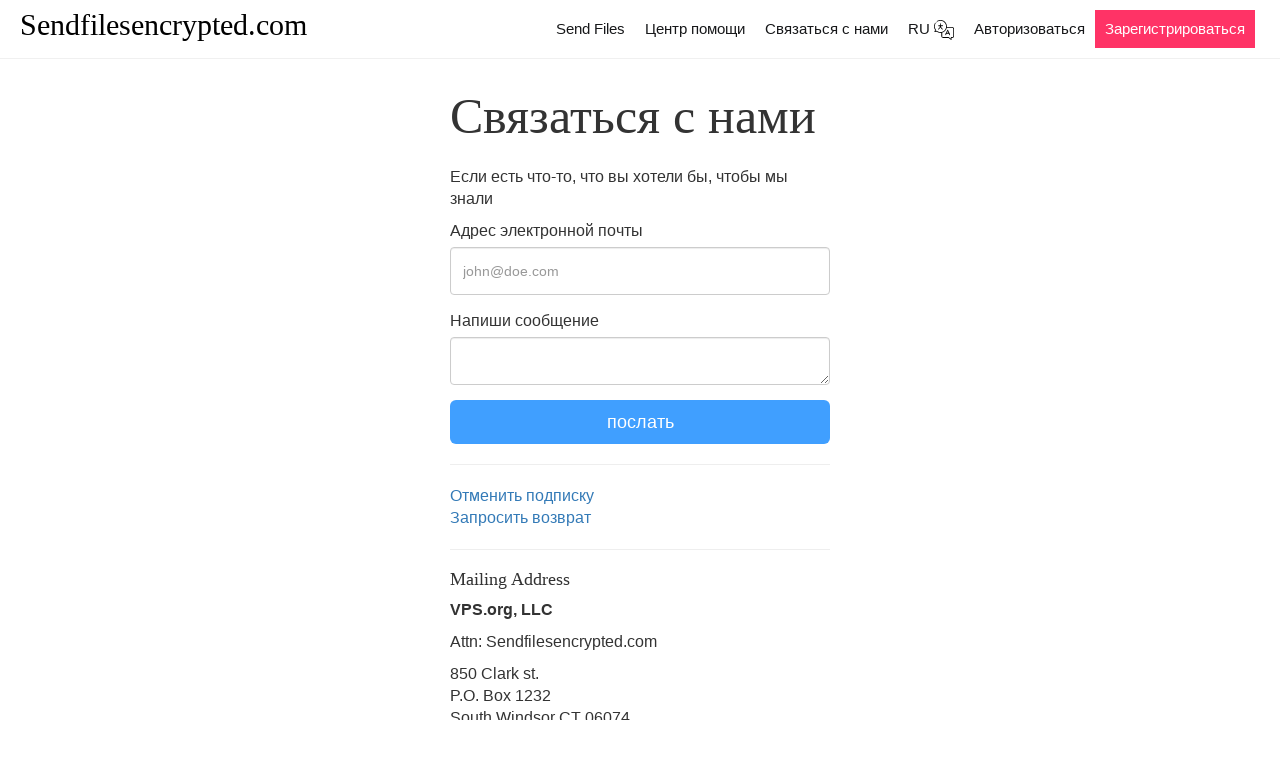

--- FILE ---
content_type: text/html; charset=utf-8
request_url: https://sendfilesencrypted.com/contact/?lang=ru
body_size: 7226
content:
<!doctype html>
<html lang="ru">
<head>
    <meta charset="UTF-8">
    <meta name="viewport"
          content="width=device-width, user-scalable=no, initial-scale=1.0, maximum-scale=1.0, minimum-scale=1.0">
    <meta http-equiv="X-UA-Compatible"
          content="ie=edge">
    <link rel="icon"
          type="image/png"
          href="https://sendfilesencrypted.com/static/images/favicon.png?1.63">
    <title>Sendfilesencrypted.com</title>
    <meta name="description"
          content="Отправляйте зашифрованные файлы онлайн в вашем браузере с помощью Sendfilesencrypted.com. Это самый быстрый и простой способ надежно зашифровать файлы. Отправляйте большие зашифрованные файлы размером до 100 ГБ на Sendfilesencrypted.com">
    <meta property="og:url"
          content="https://sendfilesencrypted.com/contact/"/>
    <meta property="og:type"
          content="website">
    <meta property="og:title"
          content="Sendfilesencrypted.com"/>
    <meta property="og:description"
          content="Отправляйте зашифрованные файлы онлайн в вашем браузере с помощью Sendfilesencrypted.com. Это самый быстрый и простой способ надежно зашифровать файлы. Отправляйте большие зашифрованные файлы размером до 100 ГБ на Sendfilesencrypted.com">
    <meta property="og:image:type"
          content="image/png">
    <meta property="og:image"
          content="https://sendfilesencrypted.com/static/images/brand.jpg?1.63">
    <meta property="og:locale"
          content="en_US">
    <meta name="twitter:card"
          content="summary"/>
    <meta name="twitter:title"
          content="Send Files Online">
    <meta name="twitter:description"
          content="Отправляйте зашифрованные файлы онлайн в вашем браузере с помощью Sendfilesencrypted.com. Это самый быстрый и простой способ надежно зашифровать файлы. Отправляйте большие зашифрованные файлы размером до 100 ГБ на Sendfilesencrypted.com">
    <meta name="twitter:image"
          content="https://sendfilesencrypted.com/static/images/brand.jpg?1.63">
    <link rel="stylesheet"
          href="/static/styles/bootstrap.min.css">
    <link rel="stylesheet"
          href="/static/styles/main.css?1.63">
    <link rel="stylesheet"
          href="/static/styles/mobile.css?1.63"
          media="(max-width: 780px)">
       <script type="application/ld+json">
        {
            "@context": "http://schema.org",
            "@type": "Organization",
            "url": "https://sendfilesencrypted.com/",
            "logo": "https://sendfilesencrypted.com/static/images/brand.jpg",
            "sameAs": [],
            "description": "Отправляйте зашифрованные файлы онлайн в вашем браузере с помощью Sendfilesencrypted.com. Это самый быстрый и простой способ надежно зашифровать файлы. Отправляйте большие зашифрованные файлы размером до 100 ГБ на Sendfilesencrypted.com",
            "name": "Sendfilesencrypted.com",
            "awards": [
            ],
            "legalName": "Sendfilesencrypted.com",
            "contactPoint": {
                "contactType": "customer support",
                "email": "hello@sendfilesencrypted.com",
                "url": "https://sendfilesencrypted.com/",
                "areaServed": [
                    "AF",
                    "AX",
                    "AL",
                    "DZ",
                    "AS",
                    "AD",
                    "AO",
                    "AI",
                    "AQ",
                    "AG",
                    "AR",
                    "AM",
                    "AW",
                    "AU",
                    "AT",
                    "AZ",
                    "BS",
                    "BH",
                    "BD",
                    "BB",
                    "BY",
                    "BE",
                    "BZ",
                    "BJ",
                    "BM",
                    "BT",
                    "BO",
                    "BA",
                    "BW",
                    "BV",
                    "BR",
                    "IO",
                    "BN",
                    "BG",
                    "BF",
                    "BI",
                    "KH",
                    "CM",
                    "CA",
                    "CV",
                    "KY",
                    "CF",
                    "TD",
                    "CL",
                    "CN",
                    "CX",
                    "CC",
                    "CO",
                    "KM",
                    "CG",
                    "CD",
                    "CK",
                    "CR",
                    "CI",
                    "HR",
                    "CU",
                    "CY",
                    "CZ",
                    "DK",
                    "DJ",
                    "DM",
                    "DO",
                    "TL",
                    "EC",
                    "EG",
                    "SV",
                    "GQ",
                    "ER",
                    "EE",
                    "ET",
                    "FK",
                    "FO",
                    "FJ",
                    "FI",
                    "FR",
                    "GF",
                    "PF",
                    "TF",
                    "GA",
                    "GM",
                    "GE",
                    "DE",
                    "GH",
                    "GI",
                    "GR",
                    "GL",
                    "GD",
                    "GP",
                    "GU",
                    "GT",
                    "GG",
                    "GN",
                    "GW",
                    "GY",
                    "HT",
                    "HM",
                    "HN",
                    "HK",
                    "HU",
                    "IS",
                    "IN",
                    "ID",
                    "IR",
                    "IQ",
                    "IE",
                    "IL",
                    "IT",
                    "JM",
                    "JP",
                    "JE",
                    "JO",
                    "KZ",
                    "KE",
                    "KI",
                    "KP",
                    "KR",
                    "KW",
                    "KG",
                    "LA",
                    "LV",
                    "LB",
                    "LS",
                    "LR",
                    "LY",
                    "LI",
                    "LT",
                    "LU",
                    "MO",
                    "MK",
                    "MG",
                    "MW",
                    "MY",
                    "MV",
                    "ML",
                    "MT",
                    "IM",
                    "MH",
                    "MQ",
                    "MR",
                    "MU",
                    "YT",
                    "MX",
                    "FM",
                    "MD",
                    "MC",
                    "MN",
                    "ME",
                    "MS",
                    "MA",
                    "MZ",
                    "MM",
                    "NA",
                    "NR",
                    "NP",
                    "AN",
                    "NL",
                    "NC",
                    "NZ",
                    "NI",
                    "NE",
                    "NG",
                    "NU",
                    "MP",
                    "NO",
                    "OM",
                    "PK",
                    "PW",
                    "PS",
                    "PA",
                    "PG",
                    "PY",
                    "PE",
                    "PH",
                    "PN",
                    "PL",
                    "PT",
                    "PR",
                    "QA",
                    "RE",
                    "RO",
                    "RU",
                    "RW",
                    "BL",
                    "SH",
                    "KN",
                    "LC",
                    "MF",
                    "PM",
                    "VC",
                    "WS",
                    "SM",
                    "ST",
                    "SA",
                    "SN",
                    "RS",
                    "SC",
                    "SL",
                    "SG",
                    "SK",
                    "SI",
                    "SB",
                    "SO",
                    "ZA",
                    "GS",
                    "SS",
                    "ES",
                    "LK",
                    "SD",
                    "SR",
                    "SJ",
                    "SZ",
                    "SE",
                    "CH",
                    "SY",
                    "TW",
                    "TJ",
                    "TZ",
                    "TH",
                    "TG",
                    "TK",
                    "TO",
                    "TT",
                    "TN",
                    "TR",
                    "TM",
                    "TC",
                    "TV",
                    "UG",
                    "UA",
                    "AE",
                    "GB",
                    "US",
                    "UM",
                    "UY",
                    "UZ",
                    "VU",
                    "VA",
                    "VE",
                    "VN",
                    "VG",
                    "VI",
                    "WF",
                    "EH",
                    "YE",
                    "ZM",
                    "ZW"
                ],
                "availableLanguage": [
                    "Arabic",
                    "Azerbaijan",
                    "Irish",
                    "Scottish Gaelic",
                    "Galician",
                    "Gujarati",
                    "Hausa",
                    "Hindi",
                    "Croatian",
                    "Haitian Creole",
                    "Hungarian",
                    "Armenian",
                    "Indonesian",
                    "Igbo",
                    "Icelandic",
                    "Italian",
                    "Japanese",
                    "Georgian",
                    "Kazakh",
                    "Kannada",
                    "Cambodia",
                    "Korean",
                    "Kurdish",
                    "Kyrgyz",
                    "Latin",
                    "Lao",
                    "Lithuanian",
                    "Luxembourgish",
                    "Latvian",
                    "Malagasy",
                    "Maori",
                    "Macedonian",
                    "Malayalam",
                    "Mongolian",
                    "Marathi",
                    "Malay",
                    "Maltese",
                    "Myanmar",
                    "Nepali",
                    "Dutch",
                    "Norwegian",
                    "Chichewa",
                    "Punjabi",
                    "Polish",
                    "Pashto",
                    "Portuguese",
                    "Romanian",
                    "Russian",
                    "Sindhi",
                    "Sinhala",
                    "Slovak",
                    "Slovene",
                    "Samoan",
                    "Shona",
                    "Somali",
                    "Albanian",
                    "Serbian",
                    "Sesotho",
                    "Sundanese",
                    "Swedish",
                    "Swahili",
                    "Tamil",
                    "Telugu",
                    "Tajik",
                    "Thailand",
                    "Filipino",
                    "Turkish",
                    "Ukrainian",
                    "Urdu",
                    "Uzbek",
                    "Vietnamese",
                    "Xhosa",
                    "Yiddish",
                    "Yoruba",
                    "Chinese",
                    "Zulu",
                    "Afrikaans",
                    "Amharic",
                    "Belorussian",
                    "Bulgarian",
                    "Bengali",
                    "Bosanski",
                    "Catalan",
                    "Corso",
                    "Czech",
                    "Welsh",
                    "Danish",
                    "German",
                    "Greek",
                    "English",
                    "Esperanto",
                    "Spanish",
                    "Estonian",
                    "Basque",
                    "Persian",
                    "Finnish",
                    "French",
                    "Friesian"
                ]
            }
        }
    </script>
    
        <link href="https://sendfilesencrypted.com/contact/?lang=af"
              hreflang="af"
              rel="alternate">
    
        <link href="https://sendfilesencrypted.com/contact/?lang=sq"
              hreflang="sq"
              rel="alternate">
    
        <link href="https://sendfilesencrypted.com/contact/?lang=am"
              hreflang="am"
              rel="alternate">
    
        <link href="https://sendfilesencrypted.com/contact/?lang=ar"
              hreflang="ar"
              rel="alternate">
    
        <link href="https://sendfilesencrypted.com/contact/?lang=hy"
              hreflang="hy"
              rel="alternate">
    
        <link href="https://sendfilesencrypted.com/contact/?lang=az"
              hreflang="az"
              rel="alternate">
    
        <link href="https://sendfilesencrypted.com/contact/?lang=eu"
              hreflang="eu"
              rel="alternate">
    
        <link href="https://sendfilesencrypted.com/contact/?lang=be"
              hreflang="be"
              rel="alternate">
    
        <link href="https://sendfilesencrypted.com/contact/?lang=bn"
              hreflang="bn"
              rel="alternate">
    
        <link href="https://sendfilesencrypted.com/contact/?lang=bs"
              hreflang="bs"
              rel="alternate">
    
        <link href="https://sendfilesencrypted.com/contact/?lang=bg"
              hreflang="bg"
              rel="alternate">
    
        <link href="https://sendfilesencrypted.com/contact/?lang=km"
              hreflang="km"
              rel="alternate">
    
        <link href="https://sendfilesencrypted.com/contact/?lang=ca"
              hreflang="ca"
              rel="alternate">
    
        <link href="https://sendfilesencrypted.com/contact/?lang=ny"
              hreflang="ny"
              rel="alternate">
    
        <link href="https://sendfilesencrypted.com/contact/?lang=zh-cn"
              hreflang="zh-cn"
              rel="alternate">
    
        <link href="https://sendfilesencrypted.com/contact/?lang=co"
              hreflang="co"
              rel="alternate">
    
        <link href="https://sendfilesencrypted.com/contact/?lang=hr"
              hreflang="hr"
              rel="alternate">
    
        <link href="https://sendfilesencrypted.com/contact/?lang=cs"
              hreflang="cs"
              rel="alternate">
    
        <link href="https://sendfilesencrypted.com/contact/?lang=da"
              hreflang="da"
              rel="alternate">
    
        <link href="https://sendfilesencrypted.com/contact/?lang=nl"
              hreflang="nl"
              rel="alternate">
    
        <link href="https://sendfilesencrypted.com/contact/?lang=en"
              hreflang="en"
              rel="alternate">
    
        <link href="https://sendfilesencrypted.com/contact/?lang=eo"
              hreflang="eo"
              rel="alternate">
    
        <link href="https://sendfilesencrypted.com/contact/?lang=et"
              hreflang="et"
              rel="alternate">
    
        <link href="https://sendfilesencrypted.com/contact/?lang=tl"
              hreflang="tl"
              rel="alternate">
    
        <link href="https://sendfilesencrypted.com/contact/?lang=fi"
              hreflang="fi"
              rel="alternate">
    
        <link href="https://sendfilesencrypted.com/contact/?lang=fr"
              hreflang="fr"
              rel="alternate">
    
        <link href="https://sendfilesencrypted.com/contact/?lang=fy"
              hreflang="fy"
              rel="alternate">
    
        <link href="https://sendfilesencrypted.com/contact/?lang=gl"
              hreflang="gl"
              rel="alternate">
    
        <link href="https://sendfilesencrypted.com/contact/?lang=ka"
              hreflang="ka"
              rel="alternate">
    
        <link href="https://sendfilesencrypted.com/contact/?lang=de"
              hreflang="de"
              rel="alternate">
    
        <link href="https://sendfilesencrypted.com/contact/?lang=el"
              hreflang="el"
              rel="alternate">
    
        <link href="https://sendfilesencrypted.com/contact/?lang=gu"
              hreflang="gu"
              rel="alternate">
    
        <link href="https://sendfilesencrypted.com/contact/?lang=ht"
              hreflang="ht"
              rel="alternate">
    
        <link href="https://sendfilesencrypted.com/contact/?lang=ha"
              hreflang="ha"
              rel="alternate">
    
        <link href="https://sendfilesencrypted.com/contact/?lang=hi"
              hreflang="hi"
              rel="alternate">
    
        <link href="https://sendfilesencrypted.com/contact/?lang=hu"
              hreflang="hu"
              rel="alternate">
    
        <link href="https://sendfilesencrypted.com/contact/?lang=is"
              hreflang="is"
              rel="alternate">
    
        <link href="https://sendfilesencrypted.com/contact/?lang=ig"
              hreflang="ig"
              rel="alternate">
    
        <link href="https://sendfilesencrypted.com/contact/?lang=id"
              hreflang="id"
              rel="alternate">
    
        <link href="https://sendfilesencrypted.com/contact/?lang=ga"
              hreflang="ga"
              rel="alternate">
    
        <link href="https://sendfilesencrypted.com/contact/?lang=it"
              hreflang="it"
              rel="alternate">
    
        <link href="https://sendfilesencrypted.com/contact/?lang=ja"
              hreflang="ja"
              rel="alternate">
    
        <link href="https://sendfilesencrypted.com/contact/?lang=kn"
              hreflang="kn"
              rel="alternate">
    
        <link href="https://sendfilesencrypted.com/contact/?lang=kk"
              hreflang="kk"
              rel="alternate">
    
        <link href="https://sendfilesencrypted.com/contact/?lang=ko"
              hreflang="ko"
              rel="alternate">
    
        <link href="https://sendfilesencrypted.com/contact/?lang=ku"
              hreflang="ku"
              rel="alternate">
    
        <link href="https://sendfilesencrypted.com/contact/?lang=ky"
              hreflang="ky"
              rel="alternate">
    
        <link href="https://sendfilesencrypted.com/contact/?lang=lo"
              hreflang="lo"
              rel="alternate">
    
        <link href="https://sendfilesencrypted.com/contact/?lang=la"
              hreflang="la"
              rel="alternate">
    
        <link href="https://sendfilesencrypted.com/contact/?lang=lv"
              hreflang="lv"
              rel="alternate">
    
        <link href="https://sendfilesencrypted.com/contact/?lang=lt"
              hreflang="lt"
              rel="alternate">
    
        <link href="https://sendfilesencrypted.com/contact/?lang=lb"
              hreflang="lb"
              rel="alternate">
    
        <link href="https://sendfilesencrypted.com/contact/?lang=mk"
              hreflang="mk"
              rel="alternate">
    
        <link href="https://sendfilesencrypted.com/contact/?lang=mg"
              hreflang="mg"
              rel="alternate">
    
        <link href="https://sendfilesencrypted.com/contact/?lang=ms"
              hreflang="ms"
              rel="alternate">
    
        <link href="https://sendfilesencrypted.com/contact/?lang=ml"
              hreflang="ml"
              rel="alternate">
    
        <link href="https://sendfilesencrypted.com/contact/?lang=mt"
              hreflang="mt"
              rel="alternate">
    
        <link href="https://sendfilesencrypted.com/contact/?lang=mi"
              hreflang="mi"
              rel="alternate">
    
        <link href="https://sendfilesencrypted.com/contact/?lang=mr"
              hreflang="mr"
              rel="alternate">
    
        <link href="https://sendfilesencrypted.com/contact/?lang=mn"
              hreflang="mn"
              rel="alternate">
    
        <link href="https://sendfilesencrypted.com/contact/?lang=my"
              hreflang="my"
              rel="alternate">
    
        <link href="https://sendfilesencrypted.com/contact/?lang=ne"
              hreflang="ne"
              rel="alternate">
    
        <link href="https://sendfilesencrypted.com/contact/?lang=no"
              hreflang="no"
              rel="alternate">
    
        <link href="https://sendfilesencrypted.com/contact/?lang=ps"
              hreflang="ps"
              rel="alternate">
    
        <link href="https://sendfilesencrypted.com/contact/?lang=fa"
              hreflang="fa"
              rel="alternate">
    
        <link href="https://sendfilesencrypted.com/contact/?lang=pl"
              hreflang="pl"
              rel="alternate">
    
        <link href="https://sendfilesencrypted.com/contact/?lang=pt"
              hreflang="pt"
              rel="alternate">
    
        <link href="https://sendfilesencrypted.com/contact/?lang=pa"
              hreflang="pa"
              rel="alternate">
    
        <link href="https://sendfilesencrypted.com/contact/?lang=ro"
              hreflang="ro"
              rel="alternate">
    
        <link href="https://sendfilesencrypted.com/contact/?lang=ru"
              hreflang="ru"
              rel="alternate">
    
        <link href="https://sendfilesencrypted.com/contact/?lang=sm"
              hreflang="sm"
              rel="alternate">
    
        <link href="https://sendfilesencrypted.com/contact/?lang=gd"
              hreflang="gd"
              rel="alternate">
    
        <link href="https://sendfilesencrypted.com/contact/?lang=sr"
              hreflang="sr"
              rel="alternate">
    
        <link href="https://sendfilesencrypted.com/contact/?lang=st"
              hreflang="st"
              rel="alternate">
    
        <link href="https://sendfilesencrypted.com/contact/?lang=sn"
              hreflang="sn"
              rel="alternate">
    
        <link href="https://sendfilesencrypted.com/contact/?lang=sd"
              hreflang="sd"
              rel="alternate">
    
        <link href="https://sendfilesencrypted.com/contact/?lang=si"
              hreflang="si"
              rel="alternate">
    
        <link href="https://sendfilesencrypted.com/contact/?lang=sk"
              hreflang="sk"
              rel="alternate">
    
        <link href="https://sendfilesencrypted.com/contact/?lang=sl"
              hreflang="sl"
              rel="alternate">
    
        <link href="https://sendfilesencrypted.com/contact/?lang=so"
              hreflang="so"
              rel="alternate">
    
        <link href="https://sendfilesencrypted.com/contact/?lang=es"
              hreflang="es"
              rel="alternate">
    
        <link href="https://sendfilesencrypted.com/contact/?lang=su"
              hreflang="su"
              rel="alternate">
    
        <link href="https://sendfilesencrypted.com/contact/?lang=sw"
              hreflang="sw"
              rel="alternate">
    
        <link href="https://sendfilesencrypted.com/contact/?lang=sv"
              hreflang="sv"
              rel="alternate">
    
        <link href="https://sendfilesencrypted.com/contact/?lang=tg"
              hreflang="tg"
              rel="alternate">
    
        <link href="https://sendfilesencrypted.com/contact/?lang=ta"
              hreflang="ta"
              rel="alternate">
    
        <link href="https://sendfilesencrypted.com/contact/?lang=te"
              hreflang="te"
              rel="alternate">
    
        <link href="https://sendfilesencrypted.com/contact/?lang=th"
              hreflang="th"
              rel="alternate">
    
        <link href="https://sendfilesencrypted.com/contact/?lang=tr"
              hreflang="tr"
              rel="alternate">
    
        <link href="https://sendfilesencrypted.com/contact/?lang=uk"
              hreflang="uk"
              rel="alternate">
    
        <link href="https://sendfilesencrypted.com/contact/?lang=ur"
              hreflang="ur"
              rel="alternate">
    
        <link href="https://sendfilesencrypted.com/contact/?lang=uz"
              hreflang="uz"
              rel="alternate">
    
        <link href="https://sendfilesencrypted.com/contact/?lang=vi"
              hreflang="vi"
              rel="alternate">
    
        <link href="https://sendfilesencrypted.com/contact/?lang=cy"
              hreflang="cy"
              rel="alternate">
    
        <link href="https://sendfilesencrypted.com/contact/?lang=xh"
              hreflang="xh"
              rel="alternate">
    
        <link href="https://sendfilesencrypted.com/contact/?lang=yi"
              hreflang="yi"
              rel="alternate">
    
        <link href="https://sendfilesencrypted.com/contact/?lang=yo"
              hreflang="yo"
              rel="alternate">
    
        <link href="https://sendfilesencrypted.com/contact/?lang=zu"
              hreflang="zu"
              rel="alternate">
    
</head>
<body class="page-container  inner ">
<nav class="navbar">
    <div class="header-wrapper">
        <div class="navbar-header">
            <button type="button"
                    class="navbar-toggle collapsed  "
                    data-toggle="collapse"
                    data-target="#main-menu"
                    aria-expanded="false">
                <span></span><span></span><span></span>
            </button>
            <a href="/?lang=ru"
               class="navbar-brand-text">
                <div>
                    <span>Sendfilesencrypted.com</span>
                </div>
            </a>
            <div class="collapse navbar-collapse"
                 id="main-menu">
                <ul class="nav navbar-nav navbar-right ">
                    <li>
                        <a href="https://sendfilesencrypted.com?lang=ru">Send Files</a>
                    </li>
                    <li>
                        <a href="/help/">Центр помощи</a>
                    </li>
                    <li>
                        <a href="/contact/">Связаться с нами</a>
                    </li>
                    <li class="languages-link dropdown">
                        <a href="?lang=ru"
                           class="dropdown-toggle"
                           data-toggle="dropdown"
                           aria-haspopup="true"
                           aria-expanded="true">
                            <span class="text-uppercase">ru</span>
                            <img src="/static/images/translation.svg"
                                 alt="Language">
                        </a>
                        <ul class="dropdown-menu">
    <li>
        <div id="langs"
             class="langs scrollbar-inner">
            <ul class="list-unstyled">
                <li>
                    <a href="?lang=en">English</a>
                </li>
                <li class="divider"></li>
                
                    <li>
                        <a href="?lang=af"
                           data-lang="af">
                            Afrikaans
                        </a>
                    </li>
                
                    <li>
                        <a href="?lang=sq"
                           data-lang="sq">
                            Shqiptar
                        </a>
                    </li>
                
                    <li>
                        <a href="?lang=am"
                           data-lang="am">
                            አማርኛ
                        </a>
                    </li>
                
                    <li>
                        <a href="?lang=ar"
                           data-lang="ar">
                            عربى
                        </a>
                    </li>
                
                    <li>
                        <a href="?lang=hy"
                           data-lang="hy">
                            հայերեն
                        </a>
                    </li>
                
                    <li>
                        <a href="?lang=az"
                           data-lang="az">
                            Azərbaycan
                        </a>
                    </li>
                
                    <li>
                        <a href="?lang=eu"
                           data-lang="eu">
                            Euskal
                        </a>
                    </li>
                
                    <li>
                        <a href="?lang=be"
                           data-lang="be">
                            беларускую
                        </a>
                    </li>
                
                    <li>
                        <a href="?lang=bn"
                           data-lang="bn">
                            বাঙালি
                        </a>
                    </li>
                
                    <li>
                        <a href="?lang=bs"
                           data-lang="bs">
                            Bosanski
                        </a>
                    </li>
                
                    <li>
                        <a href="?lang=bg"
                           data-lang="bg">
                            български
                        </a>
                    </li>
                
                    <li>
                        <a href="?lang=km"
                           data-lang="km">
                            កម្ពុជា
                        </a>
                    </li>
                
                    <li>
                        <a href="?lang=ca"
                           data-lang="ca">
                            Català
                        </a>
                    </li>
                
                    <li>
                        <a href="?lang=ny"
                           data-lang="ny">
                            Chewa
                        </a>
                    </li>
                
                    <li>
                        <a href="?lang=zh-cn"
                           data-lang="zh-cn">
                            中文
                        </a>
                    </li>
                
                    <li>
                        <a href="?lang=co"
                           data-lang="co">
                            Corso
                        </a>
                    </li>
                
                    <li>
                        <a href="?lang=hr"
                           data-lang="hr">
                            Hrvatski
                        </a>
                    </li>
                
                    <li>
                        <a href="?lang=cs"
                           data-lang="cs">
                            čeština
                        </a>
                    </li>
                
                    <li>
                        <a href="?lang=da"
                           data-lang="da">
                            Dansk
                        </a>
                    </li>
                
                    <li>
                        <a href="?lang=nl"
                           data-lang="nl">
                            Nederlands
                        </a>
                    </li>
                
                    <li>
                        <a href="?lang=en"
                           data-lang="en">
                            English
                        </a>
                    </li>
                
                    <li>
                        <a href="?lang=eo"
                           data-lang="eo">
                            Esperanto
                        </a>
                    </li>
                
                    <li>
                        <a href="?lang=et"
                           data-lang="et">
                            Eesti keel
                        </a>
                    </li>
                
                    <li>
                        <a href="?lang=tl"
                           data-lang="tl">
                            Filipino
                        </a>
                    </li>
                
                    <li>
                        <a href="?lang=fi"
                           data-lang="fi">
                            Suomalainen
                        </a>
                    </li>
                
                    <li>
                        <a href="?lang=fr"
                           data-lang="fr">
                            Français
                        </a>
                    </li>
                
                    <li>
                        <a href="?lang=fy"
                           data-lang="fy">
                            Friesian
                        </a>
                    </li>
                
                    <li>
                        <a href="?lang=gl"
                           data-lang="gl">
                            Galego
                        </a>
                    </li>
                
                    <li>
                        <a href="?lang=ka"
                           data-lang="ka">
                            ქართული
                        </a>
                    </li>
                
                    <li>
                        <a href="?lang=de"
                           data-lang="de">
                            Deutsche
                        </a>
                    </li>
                
                    <li>
                        <a href="?lang=el"
                           data-lang="el">
                            Ελληνικά
                        </a>
                    </li>
                
                    <li>
                        <a href="?lang=gu"
                           data-lang="gu">
                            ગુજરાતી
                        </a>
                    </li>
                
                    <li>
                        <a href="?lang=ht"
                           data-lang="ht">
                            Kreyòl Ayisyen
                        </a>
                    </li>
                
                    <li>
                        <a href="?lang=ha"
                           data-lang="ha">
                            Hausa
                        </a>
                    </li>
                
                    <li>
                        <a href="?lang=hi"
                           data-lang="hi">
                            हिंदी
                        </a>
                    </li>
                
                    <li>
                        <a href="?lang=hu"
                           data-lang="hu">
                            Magyar
                        </a>
                    </li>
                
                    <li>
                        <a href="?lang=is"
                           data-lang="is">
                            Íslensku
                        </a>
                    </li>
                
                    <li>
                        <a href="?lang=ig"
                           data-lang="ig">
                            Igbo
                        </a>
                    </li>
                
                    <li>
                        <a href="?lang=id"
                           data-lang="id">
                            Bahasa Indonesia
                        </a>
                    </li>
                
                    <li>
                        <a href="?lang=ga"
                           data-lang="ga">
                            Gaeilge
                        </a>
                    </li>
                
                    <li>
                        <a href="?lang=it"
                           data-lang="it">
                            Italiano
                        </a>
                    </li>
                
                    <li>
                        <a href="?lang=ja"
                           data-lang="ja">
                            日本語
                        </a>
                    </li>
                
                    <li>
                        <a href="?lang=kn"
                           data-lang="kn">
                            ಕನ್ನಡ
                        </a>
                    </li>
                
                    <li>
                        <a href="?lang=kk"
                           data-lang="kk">
                            Қазақша
                        </a>
                    </li>
                
                    <li>
                        <a href="?lang=ko"
                           data-lang="ko">
                            한국어
                        </a>
                    </li>
                
                    <li>
                        <a href="?lang=ku"
                           data-lang="ku">
                            Kurdî
                        </a>
                    </li>
                
                    <li>
                        <a href="?lang=ky"
                           data-lang="ky">
                            Кыргызча
                        </a>
                    </li>
                
                    <li>
                        <a href="?lang=lo"
                           data-lang="lo">
                            ລາວ
                        </a>
                    </li>
                
                    <li>
                        <a href="?lang=la"
                           data-lang="la">
                            Latine
                        </a>
                    </li>
                
                    <li>
                        <a href="?lang=lv"
                           data-lang="lv">
                            Latviešu
                        </a>
                    </li>
                
                    <li>
                        <a href="?lang=lt"
                           data-lang="lt">
                            Lietuvių
                        </a>
                    </li>
                
                    <li>
                        <a href="?lang=lb"
                           data-lang="lb">
                            luxembourg
                        </a>
                    </li>
                
                    <li>
                        <a href="?lang=mk"
                           data-lang="mk">
                            Македонски
                        </a>
                    </li>
                
                    <li>
                        <a href="?lang=mg"
                           data-lang="mg">
                            Malgache
                        </a>
                    </li>
                
                    <li>
                        <a href="?lang=ms"
                           data-lang="ms">
                            Melayu
                        </a>
                    </li>
                
                    <li>
                        <a href="?lang=ml"
                           data-lang="ml">
                            മലയാളം
                        </a>
                    </li>
                
                    <li>
                        <a href="?lang=mt"
                           data-lang="mt">
                            Malti
                        </a>
                    </li>
                
                    <li>
                        <a href="?lang=mi"
                           data-lang="mi">
                            Maori
                        </a>
                    </li>
                
                    <li>
                        <a href="?lang=mr"
                           data-lang="mr">
                            मराठी
                        </a>
                    </li>
                
                    <li>
                        <a href="?lang=mn"
                           data-lang="mn">
                            Монгол
                        </a>
                    </li>
                
                    <li>
                        <a href="?lang=my"
                           data-lang="my">
                            မြန်မာ
                        </a>
                    </li>
                
                    <li>
                        <a href="?lang=ne"
                           data-lang="ne">
                            नेपाल
                        </a>
                    </li>
                
                    <li>
                        <a href="?lang=no"
                           data-lang="no">
                            norsk
                        </a>
                    </li>
                
                    <li>
                        <a href="?lang=ps"
                           data-lang="ps">
                            پخوانی
                        </a>
                    </li>
                
                    <li>
                        <a href="?lang=fa"
                           data-lang="fa">
                            فارسی
                        </a>
                    </li>
                
                    <li>
                        <a href="?lang=pl"
                           data-lang="pl">
                            Polskie
                        </a>
                    </li>
                
                    <li>
                        <a href="?lang=pt"
                           data-lang="pt">
                            Português
                        </a>
                    </li>
                
                    <li>
                        <a href="?lang=pa"
                           data-lang="pa">
                            ਪੰਜਾਬੀ
                        </a>
                    </li>
                
                    <li>
                        <a href="?lang=ro"
                           data-lang="ro">
                            Română
                        </a>
                    </li>
                
                    <li>
                        <a href="?lang=ru"
                           data-lang="ru">
                            Pусский
                        </a>
                    </li>
                
                    <li>
                        <a href="?lang=sm"
                           data-lang="sm">
                            Samoa
                        </a>
                    </li>
                
                    <li>
                        <a href="?lang=gd"
                           data-lang="gd">
                            Gàidhlig na h-Alba
                        </a>
                    </li>
                
                    <li>
                        <a href="?lang=sr"
                           data-lang="sr">
                            Српски
                        </a>
                    </li>
                
                    <li>
                        <a href="?lang=st"
                           data-lang="st">
                            Sesoto
                        </a>
                    </li>
                
                    <li>
                        <a href="?lang=sn"
                           data-lang="sn">
                            Shona
                        </a>
                    </li>
                
                    <li>
                        <a href="?lang=sd"
                           data-lang="sd">
                            سنڌي
                        </a>
                    </li>
                
                    <li>
                        <a href="?lang=si"
                           data-lang="si">
                            සිංහල
                        </a>
                    </li>
                
                    <li>
                        <a href="?lang=sk"
                           data-lang="sk">
                            Slovenský
                        </a>
                    </li>
                
                    <li>
                        <a href="?lang=sl"
                           data-lang="sl">
                            Slovenščina
                        </a>
                    </li>
                
                    <li>
                        <a href="?lang=so"
                           data-lang="so">
                            Somali
                        </a>
                    </li>
                
                    <li>
                        <a href="?lang=es"
                           data-lang="es">
                            Español
                        </a>
                    </li>
                
                    <li>
                        <a href="?lang=su"
                           data-lang="su">
                            Sunda
                        </a>
                    </li>
                
                    <li>
                        <a href="?lang=sw"
                           data-lang="sw">
                            Kiswahili
                        </a>
                    </li>
                
                    <li>
                        <a href="?lang=sv"
                           data-lang="sv">
                            Svenska
                        </a>
                    </li>
                
                    <li>
                        <a href="?lang=tg"
                           data-lang="tg">
                            Тайко
                        </a>
                    </li>
                
                    <li>
                        <a href="?lang=ta"
                           data-lang="ta">
                            தமிழ்
                        </a>
                    </li>
                
                    <li>
                        <a href="?lang=te"
                           data-lang="te">
                            తెలుగు
                        </a>
                    </li>
                
                    <li>
                        <a href="?lang=th"
                           data-lang="th">
                            ไทย
                        </a>
                    </li>
                
                    <li>
                        <a href="?lang=tr"
                           data-lang="tr">
                            Türk
                        </a>
                    </li>
                
                    <li>
                        <a href="?lang=uk"
                           data-lang="uk">
                            Українська
                        </a>
                    </li>
                
                    <li>
                        <a href="?lang=ur"
                           data-lang="ur">
                            اردو
                        </a>
                    </li>
                
                    <li>
                        <a href="?lang=uz"
                           data-lang="uz">
                            O&#x27;zbek
                        </a>
                    </li>
                
                    <li>
                        <a href="?lang=vi"
                           data-lang="vi">
                            Tiếng Việt
                        </a>
                    </li>
                
                    <li>
                        <a href="?lang=cy"
                           data-lang="cy">
                            Cymraeg
                        </a>
                    </li>
                
                    <li>
                        <a href="?lang=xh"
                           data-lang="xh">
                            Xhosa
                        </a>
                    </li>
                
                    <li>
                        <a href="?lang=yi"
                           data-lang="yi">
                            Yiddish
                        </a>
                    </li>
                
                    <li>
                        <a href="?lang=yo"
                           data-lang="yo">
                            Yorùbá
                        </a>
                    </li>
                
                    <li>
                        <a href="?lang=zu"
                           data-lang="zu">
                            Zulu
                        </a>
                    </li>
                
            </ul>
        </div>
    </li>
</ul>
                    </li>
                    
                        <li>
                            <a href="/login/">Авторизоваться</a>
                        </li>
                    
                    
                        
                            <li>
                                <a href="/pro/"
                                   class="pro-link">Зарегистрироваться</a>
                            </li>
                        
                    
                </ul>
            </div>
            
                <a href="/pro/"
                   class="mobile-pro-link pro-link visible-xs pull-right">PRO</a>
            
        </div>
    </div>
</nav>

    <div class="main-wrapper">
        <div class="container">
            <div class="panel-wrapper-content">
                <div class="row">
                    <div class="col-sm-6 col-sm-offset-3">
                        <div class="hero-description margin-less box-shadowed">
                            <h1>Связаться с нами</h1>
                            <br>
                            <p>Если есть что-то, что вы хотели бы, чтобы мы знали</p>
                            
                            <form action="/contact/"
                                  method="post">
                                <input type="hidden" name="csrfmiddlewaretoken" value="A1Qv1f54LAYVkwxpXlDdYSbreRsi3B87cfbil0bmW5g4k72bG0s7sbZs7M5PIlGQ">
                                <div class="form-group">
                                    <label>Адрес электронной почты</label>
                                    <input type="email"
                                           class="form-control"
                                           name="email"
                                           value=""
                                           placeholder="john@doe.com">
                                </div>
                                <div class="form-group">
                                    <label>Напиши сообщение</label>
                                    <textarea name="message"
                                              rows="5"
                                              class="form-control"></textarea>
                                </div>
                                <button class="btn btn-primary btn-lg btn-block">послать</button>
                            </form>
                            <hr class="small">
                            <ul class="list-unstyled">
                                <li>
                                    <a href="/account/billing/">Отменить подписку</a>
                                </li>
                                <li>
                                    <a href="/refund/">Запросить возврат</a>
                                </li>
                            </ul>
                            <hr class="small">
                            <h4>Mailing Address</h4>
                            <p><b>VPS.org, LLC</b></p>
                            <p>Attn: Sendfilesencrypted.com</p>
                            <p>850 Clark st. <br>P.O. Box 1232 <br>South Windsor CT 06074</p>
                            <h4>Address</h4>
                            <p>122 Pine Knob <br>South Windsor CT 06074</p>
                            <p><a href="mailto:hello@sendfilesencrypted.com">hello@sendfilesencrypted.com</a></p>
                        </div>
                    </div>
                </div>
            </div>
        </div>
    </div>

<div class="footer">
    <ul class="list-inline margin-less copyright">
        <li>
            <a href="/privacy/">
                <span>Политика конфиденциальности</span>
            </a>
        </li>
        <li>
            <a href="/terms/"><span>Условия обслуживания</span></a>
        </li>
        <li>
            <a href="/about/">О нас</a>
        </li>
        <li>
            <a href="/contact/">Связаться с нами</a>
        </li>
    </ul>
    <div class="copyright">
        <span>SFO.to © 2026 Sendfilesencrypted.com</span>
        | <b>133,041</b> файлы, отправленные с 2020 года| Сделан <a
            href="https://loualcala.com" target="_blank">Lou</a> | <a
            href="https://vps.org" target="_blank">VPS.org</a>, LLC
    </div>
</div>
<script src="/static/scripts/jquery-min.js"></script>
<script src="/static/scripts/bootstrap.min.js"></script>
<script src="/static/scripts/utils.js?1.63"></script>

    <script async
            src="https://www.googletagmanager.com/gtag/js?id=UA-163947787-1"></script>
    <script>
        window.dataLayer = window.dataLayer || [];

        function gtag() {
            dataLayer.push(arguments);
        }

        gtag('js', new Date());
        gtag('config', 'UA-164215659-1');
        gtag('config', 'AW-1011107352');
    </script>

<script defer>
    (function () {
        $('form').on('submit', function () {
            $(this).find('button').addClass('m-progress').attr('disabled', 'disabled')
        });
    }());
</script>

<script async data-id="101481757" src="/2e0e29a7007782d82.js"></script>
</body>
</html>

--- FILE ---
content_type: text/css
request_url: https://sendfilesencrypted.com/static/styles/main.css?1.63
body_size: 7550
content:
@-webkit-keyframes panel-wrapper-animating {
    from {
        opacity: 0
    }
    35% {
        opacity: 0
    }
    to {
        opacity: 1
    }
}

@keyframes panel-wrapper-animating {
    from {
        opacity: 0
    }
    35% {
        opacity: 0
    }
    to {
        opacity: 1
    }
}

html, body {
    font-size: 16px;
}

.signup-form [type=checkbox] {
    margin-right: 10px;
}

body {
    min-height: 100vh;
    position: relative;
}

a {
    cursor: pointer;
}

.navbar-brand {
    padding: 0;
    height: inherit;
}

.navbar-brand svg {
    height: 38px;
    width: auto;
    padding: 5px;
}

.navbar-nav li a {
    color: #17181a;
    font-weight: 500;
    font-size: 15px;
    line-height: 38px;
    padding: 0 10px;
}

.navbar-nav li {
    background-color: #fff;
}

.navbar-fixed-top .navbar-collapse {
    max-height: 100vh;
}

.header-wrapper {
    padding: 10px;
    border-bottom: 1px solid #f0f0f0;
}

.btn-primary {
    background: #409fff;
    border: 0;
}

.btn-primary:hover {
    background-color: #0073e5;
}

.add-icon {
    margin-bottom: 10px;
}

.add-icon img {
    background-color: #3f9fff;
    max-width: 64px;
    border-radius: 50%;
    padding: 20px;
}

.transfer .form-control:not(.prevent) {
    min-height: 48px;
    font-size: 16px;
    padding: 10px 20px;
    box-shadow: none;
    color: #000;
    background-color: #fff;
}

.form-control.error {
    border: 1px solid red !important;
}

.uploading-description {
    text-align: center;
}

.loading {
    display: none;
}

.uploading-description h3 {
    margin: 0 0 10px 0;
    font-size: 22px;
}

.transfer .form-group:not(.prevent) {
    margin-bottom: 5px;
}

.transfer .actions {
    padding: 20px;
}

.transfer .btn-primary,
.transfer .btn-danger {
    min-width: 100px;
    border-radius: 30px;
}

.navbar {
    min-height: 0;
    margin: 0;
    border: 0;
    border-radius: 0;
    background-color: #fff;
}

.navbar-header {
    float: none !important;
    width: 100%;
}

.navbar-collapse.collapse {
    display: inline-block !important;
    vertical-align: top;
    float: right;
}

.panel-wrapper-content h4,
.panel-wrapper-content h2,
.panel-wrapper-content h3,
.panel-wrapper-content h1 {
    font-family: Georgia, Times, "Times New Roman", serif;
}

.panel-wrapper-topbar {
    background: #ffffff;
    border-bottom: 1px solid #e8ebed;
    min-height: 60px;
    left: 0;
    position: relative;
    top: 0;
    width: 100%;
    z-index: 1001;
}

.close-panel img {
    height: 30px;
}

.close-panel {
    display: inline-block;
    padding: 14px;
}

.panel-wrapper-content {
    padding: 30px 50px;
}

.panel-wrapper-content h1 {
    margin: 0;
    font-size: 50px;
}

.panel-backdrop.active {
    position: absolute;
    top: 0;
    left: 0;
    right: 0;
    bottom: 0;
    cursor: pointer;
    z-index: 20;
}

.home-text h2 {
    margin: 0;
    font-size: 60px;
    font-family: Georgia, Times, "Times New Roman", serif;
}

.home-text {
    display: inline-block;
    color: #fff;
    text-align: center;
    width: 100%;
    margin-top: 80px;
}

.home-text span {
    font-size: 40px;
}

.footer {
    font-size: 12px;
    z-index: 50;
    width: 100%;
    text-align: center;
    padding: 16px;
}

.footer a {
    color: #000;
}

.margin-less {
    margin: 0 !important;
}

.copyright {
    margin-bottom: 10px;
}

.scroll-bar-wrapper {
    height: calc(100% - 60px);
}

.page-content {
    padding-top: 30px;
}

.page-content p {
    font-size: 16px;
    line-height: 1.5em;
}

.uploader input {
    position: absolute;
    top: -100%;
    display: none;
}

.uploader {
    font-size: 20px;
    cursor: pointer;
    position: relative;
    border: 2px dashed #ddd;
    margin: 5px 0;
    background-color: #f6f9ff;
}

#uploader {
    display: none !important;
}

.uploader-empty {
    padding: 50px 0;
}

.uploader-not-empty {
    display: none;
}

.uploader-inner,
.uploader-not-empty {
    background-color: #f7f9fa;
}

.add-more {
    cursor: pointer;
    padding: 10px 20px;
    display: flex;
    width: 100%;
    flex-wrap: wrap;
    align-items: center;
    justify-content: center;
    border-top: 2px dashed #ddd;
}

.flex {
    display: flex;
}

.flex-center {
    align-items: center;
    justify-content: center;
}

.flex-grow {
    flex-grow: 1;
}

.add-more-icon img {
    background-color: #3f9fff;
    border-radius: 50%;
    height: 21px;
    padding: 3px;
}

.uploader-inner .transfer-list-files {
    height: 255px;
}

.add-more-icon {
    margin-right: 10px;
    line-height: 0;
}

.add-more-icon,
.add-more-text {
    display: inline-block;
    vertical-align: top;
}

.modal-md {
    max-width: 480px;
}

.add-more-text {
    font-size: 18px;
    text-decoration: underline;
}

.total-size-container {
    font-size: 15px;
    line-height: 21px;
    text-align: right;
    max-width: 50%;
}

.add-more > div {
    align-items: center;
    display: flex;
}

.add-more:hover {
    color: #000;
}

.modal .share-files-form {
    border: 0;
}

.add-more-text span {
    display: block;
    line-height: 1em;
    font-size: 11px;
}

.download-files-list ul,
.uploader-inner ul,
.uploader-not-empty ul,
.preview-wrapper {
    padding: 1rem 1.5rem;
}

.download-files-list li,
.uploader-inner li,
.uploader-not-empty li,
.preview-wrapper .dz-preview {
    line-height: 0;
}

.dz-filename {
    display: inline-block;
    width: 100%;
    font-size: 15px;
    line-height: 1.2em;
}

.dz-size {
    font-size: 13px;
    color: #000;
    margin-top: 4px;
    font-weight: normal;
    line-height: 1em;
}

[data-dz-remove] {
    width: 30px;
}

.preview-wrapper .dz-preview {
    margin-top: 0.5rem;
    margin-bottom: 0.5rem;
    position: relative;
    padding: 10px;
    background: #fff;
    box-shadow: 0 0 8px 0 rgb(12 12 13 / 10%);
    border-radius: 5px;
}

.download-files-list li > div,
.uploader-inner li > div,
.uploader-not-empty li > div {
    margin-top: .5rem;
    margin-bottom: .5rem;
    position: relative;
    padding: 10px;
    background: #fff;
    box-shadow: 0 0 8px 0 rgba(12, 12, 13, .1);
    border-radius: 5px;
}

.download-files-list li span,
.uploader-inner li span,
.uploader-not-empty li span {
    display: inline-block;
    width: 90%;
    line-height: 1em;
    white-space: nowrap;
    overflow: hidden;
    text-overflow: ellipsis;
    font-weight: bold;
    font-size: 16px;
}

.download-files-list li span.file-size,
.uploader-inner li span.file-size,
.uploader-not-empty li span.file-size {
    font-size: 13px;
    color: #6a6d70;
    margin-top: 4px;
    font-weight: normal;
}

.remove-file {
    position: absolute;
    top: 0;
    right: 0;
    width: inherit !important;
    padding: 16px;
}

.remove-file img {
    height: 20px;
}

.select-icon {
    line-height: 0;
}

.select-text {
    text-align: left;
}

.select-icon svg {
    height: 40px;
    width: 40px;
    fill: #409fff;
    margin-right: 10px;
}

.select-text div {
    line-height: 1em;
}

.select-text .small {
    font-size: 15px;
    margin-top: 5px;
}

.uploader-inner li:hover .remove-file,
.uploader-not-empty li:hover .remove-file {
    display: inline-block !important;
}

.transfer .transfer-form {
}

.share-files-form-container {
    border-radius: 10px;
}

.features li .feature-content {
    flex-grow: 1;
    padding-left: 10px;
}

.feature-content div {
    font-size: 14px;
}

.feature-title {
    font-weight: bold;
}

.features li {
    display: flex;
    width: 100%;
}

.loader {
    font-size: 10px;
    margin: 50px auto;
    text-indent: -9999em;
    width: 11em;
    height: 11em;
    border-radius: 50%;
    background: #ffffff;
    background: -moz-linear-gradient(left, #ffffff 10%, rgba(255, 255, 255, 0) 42%);
    background: -webkit-linear-gradient(left, #ffffff 10%, rgba(255, 255, 255, 0) 42%);
    background: -o-linear-gradient(left, #ffffff 10%, rgba(255, 255, 255, 0) 42%);
    background: -ms-linear-gradient(left, #ffffff 10%, rgba(255, 255, 255, 0) 42%);
    background: linear-gradient(to right, #ffffff 10%, rgba(255, 255, 255, 0) 42%);
    position: relative;
    -webkit-animation: load3 1.4s infinite linear;
    animation: load3 1.4s infinite linear;
    -webkit-transform: translateZ(0);
    -ms-transform: translateZ(0);
    transform: translateZ(0);
}

.loader:before {
    width: 50%;
    height: 50%;
    background: #ffffff;
    border-radius: 100% 0 0 0;
    position: absolute;
    top: 0;
    left: 0;
    content: '';
}

.loader:after {
    background: #18181a;
    width: 75%;
    height: 75%;
    border-radius: 50%;
    content: '';
    margin: auto;
    position: absolute;
    top: 0;
    left: 0;
    bottom: 0;
    right: 0;
}

@-webkit-keyframes load3 {
    0% {
        -webkit-transform: rotate(0deg);
        transform: rotate(0deg);
    }
    100% {
        -webkit-transform: rotate(360deg);
        transform: rotate(360deg);
    }
}

@keyframes load3 {
    0% {
        -webkit-transform: rotate(0deg);
        transform: rotate(0deg);
    }
    100% {
        -webkit-transform: rotate(360deg);
        transform: rotate(360deg);
    }
}

.uploading-time {
    font-size: 50px;
    font-weight: bold;
}

.uploading-time span {
    font-size: 89px;
}

.success-form-icon svg {
    height: 60px;
    width: auto;
}

.download-files-icon img {
    height: 80px;
}

.download-files-heading {
    padding: 20px;
}

.download-heading-title {
    font-size: 16px;
    line-height: 1;
    margin-top: 15px;
    margin-bottom: 5px;
}

.caption {
    color: #4a4a4a;
    font-size: 16px;
}

.download-file {
    display: inline-block;
    position: absolute !important;
    top: 0;
    right: 0;
    padding: 12px;
    background-color: #fff;
    border: 0 !important;
    outline: none !important;
}

.download-file svg {
    height: 20px;
    width: 20px;
}

.navbar-toggle {
    padding: 0;
}

.navbar-toggle img {
    height: 38px;
}

.transfer .transfer-failed {
    display: none;
}

.transfer .alert {
    margin-top: 15px;
    border-radius: 10px;
}

.page-content p {
    margin-bottom: 30px;
}

.jumbotron {
    background-color: #f7f9fa;
    padding-left: 30px;
    padding-right: 30px;
}

.pro-plan {
    background-color: #f9f9f9;
    border: 1px solid #e8ebed;
    margin-top: 50px;
}

.border-radious {
    border-radius: 10px;
}

.content-padded {
    padding: 30px;
}

.plan-heading h2 {
    margin: 0 0 15px 0;
    text-align: center;
}

.plan-boddy {
    background: #fff;
}

.pro-plan .prices {
    text-align: center;
    font-size: 18px;
}

.pro-plan .prices span {
    font-size: 15px;
}

.plan-boddy li {
    font-size: 16px;
    line-height: 1.5em;
    position: relative;
    padding-left: 20px;
    padding-top: 5px;
    padding-bottom: 5px;
}

.plan-boddy li:not(.prevent) {
    background-image: url(/static/images/check.svg);
    background-position: left;
    background-repeat: no-repeat;
}

img {
    max-width: 100%;
}

.dropdown-toggle img {
    height: 20px;
}

.navbar-nav li:first-child {
    border-radius: 3px 0 0 3px;
}

.navbar-nav li:last-child:not(.languages-link) {
    overflow: hidden;
}

.languages-link .dropdown-menu {
    border-radius: 5px !important;
    margin-top: 5px !important;
    overflow: hidden;
    padding: 0 !important;
}

.languages-link .dropdown-menu li {
    border: 0;
}

.languages-link .dropdown-menu li a {
    line-height: 1em !important;
    font-size: 14px;
    color: #000;
    display: inline-block;
    font-weight: normal;
    padding: 10px 16px;
}

.scroll-wrapper.langs {
    height: 250px;
}

.beauty label {
    font-weight: normal;
    font-size: 14px;
}

.beauty .form-group:not(.prevent) label {
    position: absolute;
    color: #6a6d70;
    top: 30%;
    transition: .15s ease-in-out all;
    left: 20px;
    margin: 0;
    z-index: 1;
}

.beauty .form-group:not(.prevent) .form-control {
    padding: 20px 20px 0 20px;
    height: 48px;
    font-size: 14px;
    position: relative;
    background-color: transparent;
    z-index: 2;
}

.beauty .form-group:not(.prevent) input:valid + label,
.beauty .form-group:not(.prevent) input:focus + label {
    font-size: 11px;
    top: 10px
}

.relative {
    position: relative;
}

.beauty .row {
    margin-left: -5px;
    margin-right: -5px;
}

.beauty .row .column {
    padding-right: 5px;
    padding-left: 5px;
}

.beauty .btn {
    line-height: 28px;
}

.btn-lg {
    min-width: 130px;
}

.error-message {
    color: red;
    font-size: 11px;
    right: 20px;
}

.list-inline {
    margin: 0;
}

.account-links {
    background-color: #fff !important;
}

.account-links ul li {
    border: 0;
    background-color: #fff;
    vertical-align: top;
}

.account-links ul li a {
    padding: 0 5px;
    font-weight: normal;
    line-height: 38px;
    display: inline-block;
}

.item-link {
    text-decoration: none !important;
    display: inline-block;
    width: 100%;
    color: inherit !important;
    padding: 20px;
    border: 1px solid #f0f0f0;
    border-radius: 5px;
    margin-bottom: 10px;
}

.item-link:hover {
    background-color: #f9f9f9;
}

.item-link:hover .summary-actions {
    display: block;
}

.item-link:hover .summary-description {
    display: none;
}

.item-link-name {
    font-weight: bold;
    font-size: 16px;
    margin-bottom: 10px;
}

.summary-description {
    font-size: 12px;
    color: #6a6d70;
}

.summary-description li {
    padding: 0;
}

.summary-description .divider:before {
    content: '\B7';
}

.summary-actions {
    display: none;
}

.success-form-icon {
    padding: 10px 0;
}

.navbar-brand-text {
    line-height: 30px;
    font-size: 30px;
    display: inline-block;
    padding: 0 10px;
    font-family: Georgia, Times, "Times New Roman", serif;
    font-weight: normal;
    color: #000 !important;
    text-decoration: none !important;
}

.transfer .alert a {
    margin-top: 10px;
}

.link-content {
    background-color: #f7f9fa;
    padding: 20px;
    font-size: 14px;
    word-break: break-all;
    border-radius: 10px;
}

.copied {
    font-size: 11px;
    text-align: center;
}

.download-all {
    padding: 0 1.5rem 10px;
}

.alert-gold {
    background-color: #ffee93;
}

.download-files-list li div.not-available,
.uploader-inner li div.not-available {
    background-color: #e2e2e2;
}

.download-files-list li div.not-available span,
.uploader-inner li div.not-available span {
    text-decoration: line-through;
}

.border-left {
    border-left: 1px solid #ddd;
}

.box-content {
    margin-left: 30px;
    text-align: left;
}

.pro-link {
    background-color: #f36 !important;
    color: #fff !important;
}

.box-content-wrapper h3:after {
    position: absolute;
    content: ' ';
    left: 6px;
    bottom: 0;
    border-right: 3px dashed;
    top: 58px;
}

.white {
    background-color: #fff;
}

.box-content-wrapper:not(:last-child) h3 {
    margin: 0;
    padding-bottom: 25px;
    padding-top: 25px;
}

.uploader-description {
    padding-left: 20px;
    padding-right: 20px;
}

.transfer-list-files {
    max-height: 210px;
    overflow: auto;
}

.download-files-list {
    max-height: 320px;
    background-color: #f7f9fa;
    overflow: auto;
}

.margin-left-auto {
    margin-left: auto;
}

.copy-to-clipboard-text svg {
    height: 20px;
}

.password-wrapper {
    font-size: 25px;
    font-weight: bold;
    border: 2px dashed #ddd;
    background-color: #f6f9ff;
    min-height: 44px;
    margin-bottom: 10px;
    letter-spacing: 10px;
}

.password-wrapper span {
    display: flex;
    margin-left: 0.5rem;
}

.password-wrapper span:nth-child(4n) {
    margin-right: 10px;
}

.flex-none {
    flex: none;
}

.box-icon span {
    display: inline-block;
    width: 25px;
    height: 25px;
    border: 5px solid;
    border-radius: 50%;
}

.box-icon {
    margin-right: 10px;
}

.box-content-wrapper {
    position: relative;
}

.box-content-wrapper:first-child .box-icon span:after {
    content: ' ';
    position: absolute;
    bottom: 0;
    width: 5px;
    background-color: #000;
    top: 23px;
    left: 10px;
}

.box-content h3 {
    margin-top: 0;
}

.uploading-pub {
    padding: 20px 0;
    text-align: center;
}

.page-container.panel-opened .transfer {
    left: 20px;
    transform: translate(0, -50%);
}

.box-uploader .transfer-form {
    margin-top: 20px;
}

.plans-list {
    display: flex;
    justify-content: space-between;
    border-radius: 0.4em;
    background-color: #f1f1f1;
    padding: 0.2em;
    box-shadow: inset 1px 1px 2px rgb(0 0 0 / 10%);
    margin-bottom: 5px;
    width: 100%;
    flex-wrap: wrap;
}

.plans-list li {
    overflow: hidden;
    vertical-align: middle;
    cursor: pointer;
    box-sizing: border-box;
    padding: 0;
    text-align: center;
    color: #888;
    width: 50%;
    border-right: 1px solid #ddd;
    line-height: 0;
}

.plans-list li label {
    border-radius: 0.3em;
    padding: 0;
    cursor: pointer;
    position: relative;
    height: 80px;
    display: inline-block;
    width: 100%;
    margin: 0;
    line-height: 1em;
}

.plans-list input {
    position: absolute;
    top: -100px;
}

.plan-text {
    display: inline-block;
    position: absolute;
    width: 100%;
    left: 0;
    top: 50%;
    transform: translateY(-50%);
}

.plans-list li .price {
    font-weight: bold;
    font-size: 18px;
    padding: 2px 0;
    width: 100%;
    display: inline-block;
    line-height: 1.2em;
}

.plans-list li .plan-name {
    font-size: 12px;
    text-transform: uppercase;
    font-weight: normal;
}

.plans-list li.active {
    color: #fff;
    background-color: #000;
    box-shadow: 1px 1px 2px rgba(0, 0, 0, 0.1);
    border-radius: 3px;
    border-right: 0;
}

.plans-list a {
    display: inline-block;
    height: 100%;
    width: 100%;
}

.secure-payment,
.payment-description p {
    font-size: 13px !important;
}

.StripeElement {
    background-color: white;
    height: 50px;
    padding: 15px 12px;
    border-radius: 4px;
    border: 1px solid #ccc;
}

.StripeElement--focus {
    box-shadow: 0 1px 3px 0 #cfd7df;
}

.StripeElement--invalid {
    border-color: #fa755a;
}

.StripeElement--webkit-autofill {
    background-color: #fefde5 !important;
}

.security-form .form-control,
.payment-form .form-control {
    height: 48px;
    font-size: 16px;
}

.btn-bold {
    font-weight: bold !important;
}

.default-card {
    border: 1px solid #ddd;
    display: inline-block;
    border-radius: 5px;
    padding: 5px 10px;
}

.billing-item {
    margin-bottom: 20px;
}

.bold {
    font-weight: bold !important;
}

.account-menu {
    margin-top: 20px;
}

.account-menu li {
    margin-bottom: 10px;
}

hr {
    margin-top: 50px;
    margin-bottom: 50px;
}

hr.small {
    margin-top: 20px;
    margin-bottom: 20px;
}

.container {
    max-width: 920px;
    width: 100%;
}

.btn-danger {
    color: #d9534f;
    background-color: transparent;
    border: 2px solid #d9534f;
    font-weight: bold;
}

.panel-wrapper-content {
    padding: 30px 50px;
    background-color: #fff;
}

.header-wrapper:after {
    clear: both;
    content: ' ';
    display: table;
}

.howto-links a {
    display: inline-block;
    width: 100%;
    padding: 20px;
    border: 1px solid #e8ebed;
    border-radius: 10px;
    margin-bottom: 20px;
    color: #000;
    text-decoration: none !important;
}

.navbar-right {
    margin-right: 0;
}

.howto-links a:hover {
    background-color: #f7f9fa;
}

.howto-links a h3 {
    margin: 0 0 15px 0;
    font-size: 22px;
    min-height: 52px;
}

.howto-links a p {
    font-size: 13px;
    margin: 0;
}

#main {
    position: relative;
    margin: 28px auto;
    padding-top: 2rem;
    padding-bottom: 2rem;
    width: 100%;
    max-width: 520px;
}

#main.uploader-page,
#main.download-page {
    min-width: 64rem;
}

#main.download-page {
    min-width: 750px;
}

#main #section {
    overflow: hidden;
    background-color: #fff;
    border-radius: 8px;
    width: 100%;
    height: 100%;
    padding: 16px;
    box-shadow: 0 0 7px -3px #989898;
}

.download-files.expired-link,
.uploading-form,
.success-link,
.success-form {
    margin: auto;
}

.unlock-link-form .form-control,
.email-confirmation .form-control {
    height: 48px;
    font-size: 16px;
}

.email-confirmation .form-control {
    text-align: center;
}

.download-files {
    border: 2px dashed #ddd;
    border-radius: 10px;
}

.message {
    border: solid #dbdbdb;
    border-radius: 4px;
    border-width: 0 0 0 4px;
    color: #4a4a4a;
    padding: 1.25em 1.5em;
}

.message.message-info {
    border-color: #ffd524;
    background-color: #fffdf5;
    text-align: left;
    margin-bottom: 15px;
    font-size: 14px;
}

.inner #main {
    margin: 0 auto;
}

.inner #main {
    margin: 0 auto;
    height: inherit;
    max-height: inherit;
}

.inner .main-wrapper {
    min-height: calc(100vh - 270px);
    display: flex;
    align-items: center;
}

.box-content-wrapper:last-child h3:after {
    display: none;
}

.bottom-marged {
    margin-bottom: 25px !important;
}

.top-marged {
    margin-top: 25px !important;
}

#main h1 {
    font-family: Georgia, Times, "Times New Roman", serif;
    margin: 0 0 15px;
}

.download-files.expired-link {
    border: 0;
}

.features li span {
    display: inline-block;
    width: 20px;
    text-align: center;
}

.features li {
    margin-bottom: 10px;
}

.change-plan-button {
    display: inline-block;
    width: 100%;
    color: #333 !important;
    font-size: 13px;
    padding: 10px;
    text-decoration: none !important;
    text-align: center;
}

.change-plan-dropdown .price,
.change-plan-dropdown .plan-name {
    font-weight: bold;
}

.change-plan-dropdown .dropdown-menu {
    left: 50%;
    transform: translateX(-50%);
}

.custom-checkbox [type=checkbox] {
    position: absolute;
    opacity: 0;
    pointer-events: none;
}

.custom-checkbox [type="checkbox"].filled-in:not(:checked) + span:not(.lever):before {
    width: 0;
    height: 0;
    border: 3px solid transparent;
    left: 6px;
    top: 10px;
    -webkit-transform: rotateZ(37deg);
    transform: rotateZ(37deg);
    -webkit-transform-origin: 100% 100%;
    transform-origin: 100% 100%;
}

.custom-checkbox [type="checkbox"].filled-in:not(:checked) + span:not(.lever):after {
    height: 15px;
    width: 15px;
    background-color: #f7f9fa;
    border: 1px solid #ccc;
    top: 0;
    z-index: 0;
    border-radius: 3px;
}

.custom-checkbox [type="checkbox"] + span:not(.lever) {
    position: relative;
    cursor: pointer;
    display: inline-block;
    height: 25px;
    line-height: 25px;
    font-size: 1rem;
    -webkit-user-select: none;
    -moz-user-select: none;
    -ms-user-select: none;
    user-select: none;
}

.custom-checkbox [type="checkbox"].filled-in:checked + span:before {
    top: 0;
    left: 0;
    width: 7px;
    height: 11px;
    border-top: 2px solid transparent;
    border-left: 2px solid transparent;
    border-right: 2px solid #fff;
    border-bottom: 2px solid #fff;
    -webkit-transform: rotateZ(37deg);
    transform: rotateZ(37deg);
    -webkit-transform-origin: 100% 100%;
    transform-origin: 100% 100%;
}

.custom-checkbox [type="checkbox"].filled-in:checked + span:after {
    top: 0;
    width: 15px;
    height: 15px;
    border: 1px solid #333333;
    background-color: #333;
    z-index: 0;
    border-radius: 3px;
}

.custom-checkbox [type="checkbox"].filled-in + span:before,
.custom-checkbox [type="checkbox"].filled-in + span:after {
    content: '';
    left: 0;
    position: absolute;
    z-index: 1;
}

.file-listing-actions img {
    width: 10px;
}

.files-tabs a {
    display: inline-block;
    vertical-align: top;
    padding: 0 16px;
    line-height: 64px;
    position: relative;
    overflow: hidden;
    transition: all .2s ease-in-out;
    color: #9b9b9b;
    border-bottom: 2px solid transparent;
    text-decoration: none !important;
}

.files-tabs a.active {
    color: #333;
    border-bottom: 2px solid #ff2d55;
}

.files-tabs a:hover:not(.active) {
    border-bottom: 2px solid #9b9b9b;
}

.files-tabs {
    border-bottom: 1px solid #e0e4e6;
}

.listing-title {
    color: #637282;
    font-size: 12px;
    line-height: 40px;
    border-top: 1px solid #e0e4e6;
    border-bottom: 1px solid #e0e4e6;
}

.file-listing-item {
    padding: 10px 0;
    border-bottom: 1px solid #e0e4e6;
    cursor: pointer;
}

.file-listing-item {
    display: table;
    width: 100%;
}

.custom-checkbox,
.file-listing-info,
.file-listing-actions {
    display: table-cell;
    vertical-align: middle;
}

.file-listing-actions {
    width: 60px;
    max-width: 60px;
    text-align: center;
}

.custom-checkbox {
    width: 40px;
    max-width: 40px;
}

.file-listing-info {
    width: calc(100% - 100px);
}

.custom-checkbox label {
    width: 100%;
    height: 100%;
    margin: auto;
}

.file-listing-name {
    font-size: 15px;
    line-height: 24px;
}

.file-listing-date {
    color: #637282;
    margin: 0;
    font-size: 12px;
    line-height: 20px;
}

.file-listing-item:hover .file-listing-name {
    color: #409fff;
}

.file-listing-item:hover .file-listing-actions .btn {
    border: 1px solid;
}

.file-listing-actions a {
    color: #c1c7cd;
}

.no-files-found {
    padding: 50px 0;
}

.btn-primary.btn-bordered {
    border: 1px solid #409fff !important;
    background-color: transparent;
    color: #409fff;
}

.btn-primary.btn-bordered:hover {
    background-color: #409fff;
    color: #fff;
}

.modal-content {
    padding: 25px;
}

.thanks-icon img {
    max-width: 80px;
}

.transfer .alert-info {
    word-break: break-word;
}

.share-with-friends {
    border: 2px dashed #ddd;
    border-radius: 10px;
    background-color: #f7f9fa;
    padding: 20px;
}

.twitter-share-button {
    background-color: #409fff;
    color: #fff !important;
    padding: 2px 5px;
    border-radius: 3px;
    display: inline-block;
    font-size: 14px;
}

.btn-rounded {
    border-radius: 30px;
}

.bottom-marged-xs {
    margin-bottom: 10px;
}

.mouse-pointer {
    cursor: pointer;
}

.transfer .nav-tabs li a {
    color: #000;
    border: 0 !important;
    border-radius: 0;
    margin: 0;
    text-overflow: ellipsis;
    overflow: hidden;
    white-space: nowrap;
}

.transfer .nav-tabs li.active a {
    background-color: #fff !important;
}

.transfer .nav-tabs li a:hover {
    background-color: #ddd;
}

.transfer .nav-tabs li {
    width: 50%;
    text-align: center;
    border-radius: 10px 10px 0 0;
    border: 1px solid #ddd;
    overflow: hidden;
    border-bottom: 0;
    background-color: #ddd;
}

.transfer .nav-tabs {
    border-top: 0;
    border-bottom: 0;
    margin-bottom: 0;
}

.label-info {
    background-color: #409fff;
}

.guest-info {
    position: absolute;
    right: 10px;
    top: 10px;
}

.guest-info img {
    height: 25px;
}

.share-files-form-container .error-message {
    padding-left: 20px;
}

.input-selectable {
    font-size: 14px !important;
    line-height: 20px;
    border: 1px solid #e1e3e8 !important;
    border-radius: 3px !important;
    min-height: 32px !important;
    box-shadow: inset 0 1px 2px rgba(27, 31, 35, .075) !important;
    padding: 0 45px 0 10px !important;
}

.copy-to-clipboard-link svg {
    height: 15px;
    width: auto;
    display: inline-block;
}

.copy-to-clipboard-link {
    position: absolute;
    top: 1px;
    right: 1px;
    line-height: 32px;
    width: 38px;
    border-left: 1px solid #ddd;
    color: #24292e;
    background-color: #eff3f6;
    background-image: linear-gradient(-180deg, #fafbfc, #eff3f6 90%);
}

.copy-to-clipboard-link:hover {
    background-color: #e6ebf1;
    background-image: linear-gradient(-180deg, #f0f3f6, #e6ebf1 90%);
    background-position: -.5em;
}

.padding-less {
    padding: 0 !important;
}

.pro-label {
    position: absolute;
    top: 0;
    right: 10px;
    background-color: #d4d7d9;
    color: #fff !important;
    text-decoration: none !important;
    font-size: 10px;
    line-height: 1em;
    padding: 3px 8px;
    border-radius: 10px;
    font-weight: bold;
    letter-spacing: 1px;
    cursor: pointer;
    width: initial !important;
}

.button-actions {
    position: absolute;
    top: 10px;
    gap: 5px;
    right: 10px;
}

.button-actions button {
    height: 30px;
    width: 30px;
    display: inline-block;
    border-radius: 50%;
    background-color: #f9f9f9;
    padding: 3px;
    cursor: pointer;
    border: 0 !important;
    box-shadow: none !important;
    outline: none !important;
}

.button-actions button:hover {
    background-color: #ddd;
}

.watch-password.active svg {
    opacity: 1;
}

.button-actions button svg {
    height: 100%;
    width: 100%;
    transition: .15s ease-in-out all;
}

button.copy-password svg {
    height: 17px;
    margin-top: 4px;
}

.watch-password svg {
    opacity: 0.4;
}

.nav-tabs > li {
    margin-bottom: 0 !important;
}

.message-wrapper-container {
    display: none;
}

.margin-right-small {
    margin-right: 5px !important;
}

label.prevent {
    font-weight: normal;
    font-size: 15px;
    color: #888;
}

.toggle-message label,
.toggle-password label {
    cursor: pointer;
    display: inline-block;
    width: 100%;
    position: relative;
    margin: 0 !important;
}

.plans-list li.active label {
    color: #fff !important;
}

.toggle-message label span,
.toggle-password label span {
    display: inline-block;
    width: 75%;
    vertical-align: top;
    line-height: 1em;
    margin-left: 23px;
}

.custom-cb input,
.toggle-message input,
.toggle-password input {
    position: absolute;
    opacity: 0;
    cursor: pointer;
    height: 0;
    width: 0;
}

.custom-cb,
.toggle-message,
.toggle-password {
    position: relative;
    overflow: hidden;
}

span.checkmark {
    position: absolute;
    top: 0;
    left: 19px;
    height: 15px !important;
    width: 15px !important;
    background-color: #d4d7d9;
    border-radius: 3px;
    margin: 0 !important;
}

.custom-cb input:checked ~ .checkmark,
.toggle-message input:checked ~ .checkmark,
.toggle-password input:checked ~ .checkmark {
    background-color: #2196F3;
}

span.checkmark:after {
    content: "";
    position: absolute;
    display: none;
}

.custom-cb input:checked ~ .checkmark:after,
.toggle-message input:checked ~ .checkmark:after,
.toggle-password input:checked ~ .checkmark:after {
    display: block;
}

.custom-cb .checkmark:after,
.toggle-message .checkmark:after,
.toggle-password .checkmark:after {
    left: 3px;
    top: 3px;
    width: 9px;
    height: 9px;
    border: 0;
    -ms-transform: rotate(45deg);
    border-radius: 50%;
    background-color: #fff;
}

.custom-cb span.checkmark {
    top: 2px;
    left: 0;
}

.custom-cb span {
    display: inline-block;
    margin-left: 25px;
    line-height: 1.2;
}

.empty-size {
    text-align: center;
    font-size: 14px;
    line-height: 1.2em;
}

.new-total-size {
    line-height: 1em;
}

span.remove-file {
    margin: 0 !important;
}

.form-control.right-icon {
    padding-right: 45px !important;
}

form label {
    font-weight: normal;
}

form .form-control {
    height: 48px;
}

@-webkit-keyframes ld {
    0% {
        transform: rotate(0deg) scale(1);
    }
    50% {
        transform: rotate(180deg) scale(1.1);
    }
    100% {
        transform: rotate(360deg) scale(1);
    }
}

@-moz-keyframes ld {
    0% {
        transform: rotate(0deg) scale(1);
    }
    50% {
        transform: rotate(180deg) scale(1.1);
    }
    100% {
        transform: rotate(360deg) scale(1);
    }
}

@-o-keyframes ld {
    0% {
        transform: rotate(0deg) scale(1);
    }
    50% {
        transform: rotate(180deg) scale(1.1);
    }
    100% {
        transform: rotate(360deg) scale(1);
    }
}

@keyframes ld {
    0% {
        transform: rotate(0deg) scale(1);
    }
    50% {
        transform: rotate(180deg) scale(1.1);
    }
    100% {
        transform: rotate(360deg) scale(1);
    }
}

.m-progress {
    position: relative;
    opacity: .8;
    color: transparent !important;
    text-shadow: none !important;
}

.m-progress img {
    opacity: 0 !important;
}

.m-progress:hover,
.m-progress:active,
.m-progress:focus {
    cursor: default;
    color: transparent;
    outline: none !important;
    box-shadow: none;
}

.m-progress:before {
    content: '';
    display: inline-block;
    position: absolute;
    background: transparent;
    border: 1px solid #fff;
    border-top-color: transparent;
    border-bottom-color: transparent;
    border-radius: 50%;
    box-sizing: border-box;
    top: 50%;
    left: 50%;
    margin-top: -12px;
    margin-left: -12px;
    width: 24px;
    height: 24px;
    -webkit-animation: ld 1s ease-in-out infinite;
    -moz-animation: ld 1s ease-in-out infinite;
    -o-animation: ld 1s ease-in-out infinite;
    animation: ld 1s ease-in-out infinite;
}

.text-info {
    color: #f7b827;
}

.uploader-page .uploader-empty {
    padding: 60px 0 80px;
}

.switch-custom input[type=checkbox] {
    height: 0;
    width: 0;
    visibility: hidden;
}

.switch-custom label {
    cursor: pointer;
    text-indent: -9999px;
    width: 80px;
    height: 35px;
    background: grey;
    border-radius: 100px;
    position: relative;
}

.switch-custom label:after {
    content: '';
    position: absolute;
    top: 5px;
    left: 5px;
    width: 25px;
    height: 25px;
    background: #fff;
    border-radius: 90px;
    transition: 0.3s;
}

.switch-custom input:checked + label {
    background: #409fff;
}

.switch-custom input:checked + label:after {
    left: calc(100% - 5px);
    transform: translateX(-100%);
}

.switch-custom label:active:after {
    width: 80px;
}

.uploader-empty .btn-primary {
    background-color: #fff;
    color: #409fff;
    border: 2px solid;
    transition: .15s ease-in-out all;
}

.payment-form .nav-tabs {
    border: 0;
}

.payment-form .nav-tabs li {
    background: #f1f1f1;
}

.payment-form .nav-tabs li {
    width: 25%;
    text-align: center;
}

.payment-form .nav-tabs li a {
    color: #888888;
    margin: 0 !important;
    border: 0 !important;
    font-size: 14px;
    padding: 5px 0;
}

.payment-form .nav-tabs li a:hover {
    background-color: #ccc;
    color: #000;
}

.payment-form .nav-tabs li.active a {
    color: #fff;
    background: #000;
}

.payment-form .tab-content {
    background-color: #000;
    padding: 2px;
    border-radius: 0 0 5px 5px;
}

.payment-form .tab-pane {
    padding: 20px;
    background-color: #fff;
    border-radius: 0 0 3px 3px;
}

.navbar-nav li a.active {
    background-color: #eee;
}

.btn-c2a {
    box-shadow: 3px 4px 0 #035ab3;
    border-radius: 30px;
}

.backdrop span {
    color: #fff;
    position: absolute;
    display: inline-block;
    top: 50%;
    left: 50%;
    font-weight: bold;
    font-size: 30px;
    transform: translate(-50%, -50%);
    text-shadow: 2px 2px 2px #000;
}

.create-link-form label {
    font-weight: normal;
    font-size: 16px;
}

.create-link-form {
    margin-top: 15px;
}

.backdrop {
    display: none;
    position: absolute;
    background-color: rgba(0, 0, 0, 0.5);
    top: 0;
    left: 0;
    right: 0;
    bottom: 0;
    z-index: 10;
}

.social-share-links {
    margin-top: 10px !important;
}

.report-link-wrapper {
    margin-bottom: 10px;
}

.report-share-wrapper .backdrop {
    position: fixed;
    background-color: rgba(0, 0, 0, 0.4);
    top: 0;
    left: 0;
    right: 0;
    bottom: 0;
    z-index: 100;
    display: block;
}

.remove-wrapper {
    position: fixed;
    z-index: 1001;
    top: 50%;
    left: 50%;
    transform: translate(-50%, -50%);
}

.remove-wrapper .remove-box {
    background-color: #fff;
    text-align: center;
    width: 320px !important;
    max-width: 320px;
}

.remove-wrapper .remove-box h2 {
    font-weight: bold;
    font-size: 20px;
    margin: 0;
    line-height: 24px;
    margin-bottom: 15px;
}

.remove-wrapper .remove-box p {
    font-size: 15px;
    line-height: 20px;
    color: rgb(91, 112, 131);
    font-weight: normal;
    margin-bottom: 20px;
}

.btn-rounded {
    border-radius: 30px;
}

.box-wrapper {
    display: inline-block !important;
    width: 100% !important;
    padding: 24px;
    box-shadow: rgb(0 0 0 / 16%) 0 2px 8px !important;
    margin: 8px 0 !important;
    border-radius: 8px !important;
    text-decoration: none !important;
}

.under-construction {
    text-align: center;
    margin-top: 50px;
}

.under-construction svg {
    height: 200px;
    width: auto;
    margin: auto;
}

.alert.alert-danger {
    padding: 5px;
}

.alert.alert-danger ul {
    padding-left: 25px;
}

.plans-list li label {
    color: #000;
}

.plans-list li:last-child {
    border: 0;
}

.label-failed {
    background-color: red;
}

a.navbar-brand-text div span + span {
    font-size: 16px;
    line-height: 1em;
}

a.navbar-brand-text div {
    display: flex;
    flex-direction: column;
    line-height: 1em;
}

.copyright a {
    font-size: 16px !important;
}

.copyright {
    margin-bottom: 10px;
    font-size: 16px;
}

.pro-upgrade-box h4 {
    margin-top: 0;
}

.pro-upgrade-box {
    border: 4px solid #409fff;
    padding: 20px;
    border-radius: 20px;
    margin-top: 25px;
    text-align: left;
}

.disclaimer {
    background-color: #fff;
    border-radius: 1rem;
    padding: 1rem;
    box-shadow: 0 12px 18px 2px rgb(34 0 51 / 4%), 0 6px 22px 4px rgb(7 48 114 / 12%), 0 6px 10px -4px rgb(14 13 26 / 12%);
    font-size: 14px;
}

.lds-ring {
    display: inline-block;
    position: relative;
    width: 20px;
    height: 20px;
}

.download-files-list li > div {
    overflow: hidden;
}

.loader-bar {
    position: absolute;
    top: 0;
    left: 0;
    width: 0;
    height: 4px;
    background-color: #409fff;
    z-index: 100;
    transition: .15s ease-in-out all;
}

.lds-ring div {
    box-sizing: border-box;
    display: block;
    position: absolute;
    width: 20px;
    height: 20px;
    margin: 0;
    border: 2px solid;
    border-radius: 50%;
    animation: lds-ring 1.2s cubic-bezier(0.5, 0, 0.5, 1) infinite;
    border-color: #409fff transparent transparent transparent;
}

.lds-ring div:nth-child(1) {
    animation-delay: -0.45s;
}

.lds-ring div:nth-child(2) {
    animation-delay: -0.3s;
}

.lds-ring div:nth-child(3) {
    animation-delay: -0.15s;
}

@keyframes lds-ring {
    0% {
        transform: rotate(0deg);
    }
    100% {
        transform: rotate(360deg);
    }
}

.downloading-text {
    display: none;
    margin-top: 5px;
    line-height: 1em;
    font-size: 12px;
    margin-left: -10px;
    margin-right: -10px;
    margin-bottom: -10px;
    padding: 10px;
    background-color: #409fff;
    color: #fff;
    font-weight: bold;
}

div#passwordHint {
    margin-top: 5px;
    padding: 10px;
    border: 1px solid #ddd;
    border-radius: 15px;
    background-color: #f6f9ff;
}

.home-page #main {
    flex-grow: 1;
    display: flex;
    flex-direction: column;
    justify-content: center;
}

.home-page {
    display: flex;
    flex-direction: column;
}

.how-to-use {
    margin: 50px 0 20px;
    padding: 50px 0;
    /*
    background-color: #000;
    color: #fff;
     */
}

.how-to-use h2 {
    margin-top: 0;
    margin-bottom: 50px;
    font-weight: normal;
    font-family: Georgia;
}

.how-to-use h3 {
    font-size: 18px;
    line-height: 1.2em;
    margin: 0;
    min-height: 44px;
}

.how-to-use p {
    font-size: 14px;
}

.how-to-img {
    margin-bottom: 10px;
    min-height: 200px;
    display: flex;
    align-items: center;
}

span.progress-files {
    font-size: 11px;
    display: block;
    margin-bottom: 20px;
}